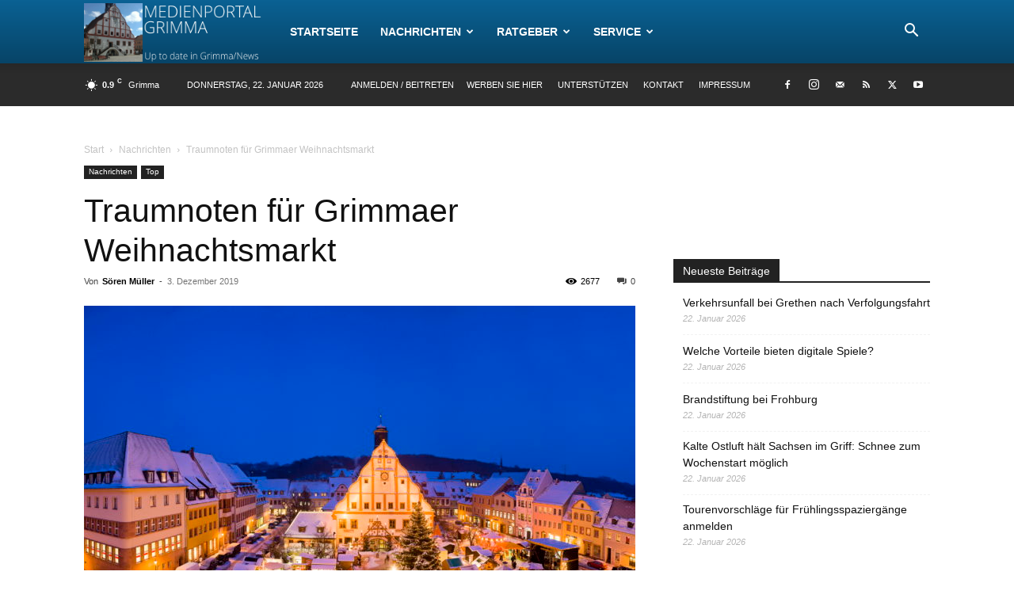

--- FILE ---
content_type: text/html; charset=UTF-8
request_url: https://medienportal-grimma.de/wp-admin/admin-ajax.php?td_theme_name=Newspaper&v=12.6.3
body_size: -298
content:
{"19989":2677}